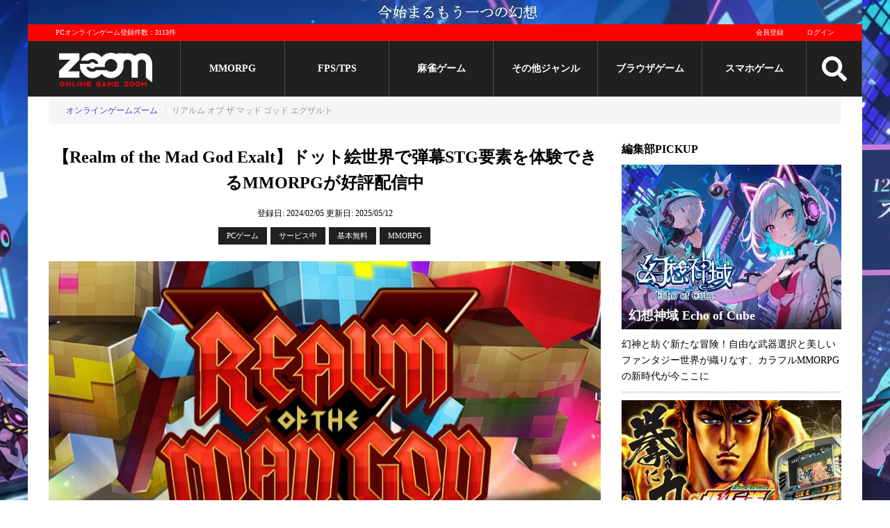

--- FILE ---
content_type: text/html; charset=utf-8
request_url: https://www.gaming-city.com/games/5528
body_size: 21077
content:
<!DOCTYPE html>
<html lang='ja'>
  <head>
  <meta charset="utf-8">
  <title>【Realm of the Mad God Exalt】人気ドット絵MMORPG</title>
  <meta name="description" content="リアルム オブ ザ マッド ゴッド エグザルトドット絵世界で戦え！レトロな8ビットドット絵が織り成す世界で弾幕シューティング要素を体験できるおすすめのPC向けMMORPGが、現在基本プレイ無料で好評配信中！">
  <meta name="keywords" content="">
  <meta name="author" content="株式会社キヅキ">
  <meta name="verify-v1" content="tbVVG/J72/uipxIyL1xvmJFYXtooZ8KpZ2Aem1bZJg=">
  <meta name="viewport" content="width=device-width,minimum-scale=1,initial-scale=1">
  
  <link rel="icon" type="image/x-icon" href="/assets/favicon-7843c160e3017391bbedae2d32a5fff1fe1899b8b3a7848c08cf8cf19e498f57.ico"/>

  <!-- stylesheet files -->
        <link rel="stylesheet" href="/assets/game_detail-2d6f37c3fea6579b20b887359b3603888c9b8eddaef96f62bebc6f36e102d17c.css" media="screen"/>
        <link rel="stylesheet" href="/assets/game_detail_small_screen-27a374e0d9fc29e41d824c55c56cf1d29add95ee4b98b78019d42a1f92541e71.css" media="screen and (max-width:767px)"/>
  <!-- include js files -->
    <script src="/assets/application-3a0867c9bfd181e2c15856fff793a83ad4de85a2d6732f2d0f4bddae86fbcef7.js"></script>

  <meta name="csrf-param" content="authenticity_token"/>
<meta name="csrf-token" content="Ui6SK8xvMRm7wvNYucDX8fYWW9LGBMCDUBpzFLp1JprQ7AZmbIgqLKaIdxuiFWV7X3fug2Z-8EqwcaGn0NeJIw"/>

    <meta name='twitter:card' content='summary_large_image'/>
  <meta name='twitter:site' content='@OGZOOM'/>
  <meta name='twitter:creator' content='@OGZOOM'/>
  <meta property='og:title' content='リアルム オブ ザ マッド ゴッド エグザルト'/>
  <meta property='og:type' content='website'/>
  <meta property='og:url' content='https://www.gaming-city.com/games/5528'/>
  <meta property='og:description' content='【Realm of the Mad God Exalt】ドット絵世界で弾幕STG要素を体験できるMMORPGが好評配信中'/>
    <meta property='og:image' content='https://www.gaming-city.com/images/games/5528/1.jpg?t=1747050933'/>
    <meta property='og:image:secure_url' content='https://www.gaming-city.com/images/games/5528/1.jpg?t=1747050933'/>
    <meta name='twitter:image' content='https://www.gaming-city.com/images/games/5528/1.jpg?t=1747050933'/>

  <!-- end include file -->

  <!-- structured data -->
  <script type="application/ld+json">[{"@context":"http://schema.org","@type":"BreadcrumbList","itemListElement":[{"@type":"ListItem","position":1,"item":{"@id":"https://www.gaming-city.com/","name":"オンラインゲームズーム"}},{"@type":"ListItem","position":2,"item":{"@id":"https://www.gaming-city.com/games/5528","name":"リアルム オブ ザ マッド ゴッド エグザルト"}}]}]</script>
    <!-- Google Tag Manager -->
    <script>(function(w,d,s,l,i){w[l]=w[l]||[];w[l].push({'gtm.start':new Date().getTime(),event:'gtm.js'});var f=d.getElementsByTagName(s)[0],j=d.createElement(s),dl=l!='dataLayer'?'&l='+l:'';j.async=true;j.src='https://www.googletagmanager.com/gtm.js?id='+i+dl;f.parentNode.insertBefore(j,f);})(window,document,'script','dataLayer','GTM-NQBDBP6');</script>
    <!-- End Google Tag Manager -->

    <!-- AdSense script -->
    <script async src="https://pagead2.googlesyndication.com/pagead/js/adsbygoogle.js?client=ca-pub-7040170547276430" crossorigin="anonymous"></script>
<script>(adsbygoogle=window.adsbygoogle||[]).push({google_ad_client:"ca-pub-7040170547276430",overlays:{bottom:true}});</script>

  <!-- End external script -->
  
  
</head>


  <body>
      <!-- Google Tag Manager (noscript) -->
      <noscript><iframe src='https://www.googletagmanager.com/ns.html?id=GTM-NQBDBP6' height='0' width='0' style='display:none;visibility:hidden'></iframe></noscript>
      <!-- End Google Tag Manager (noscript) -->

    <div class='content-wrapper'>
      <!-- start pc header -->
<header>
  <div class='top-banner'>
      <a target="_blank" href="https://www.gaming-city.com/games/5760/play">
        <img src="/images/top_ads/75/x4.jpg,q1767603743.pagespeed.ic.CMBVQiNmXg.webp" width="1200" height="35"/>
</a>  </div>
  <!-- Start Main menu -->
  <div class='m-wrapper m-wrapper-fixed'>
    <div class='m-top'>
      <p>PCオンラインゲーム登録件数：3113件</p>
      <div class='mt-right profile-image-sm-container'>
          <a href="/user/sign_up">会員登録</a>
          <a href="/user/sign_in">ログイン</a>
      </div>
    </div>

    <div class='m-body menu'>
      <div class='logo'>
        <a href="/">
          <img src='[data-uri]' class='pc-logo' alt='オンラインゲームズーム'>
          <img src='[data-uri]' class='sp-logo' alt='オンラインゲームズーム'>
</a>      </div>

              <div class='m-item'>
                <a href="/categories/1">MMORPG</a>
              </div>
              <div class='m-item'>
                <a href="/categories/3">FPS/TPS</a>
              </div>
              <div class='m-item'>
                <a href="/categories/6">麻雀ゲーム</a>
              </div>
            <div class='m-item'>
              <a href="#">その他ジャンル</a>
              <div class='s-menu'>
                <div>
                    <a href="/categories/5">オンラインRPG</a>
                    <a href="/categories/2">アクション</a>
                    <a href="/categories/7">シミュレーション</a>
                    <a href="/categories/9">アバターゲーム</a>
                </div>
                <div>
                    <a href="/categories/4">スポーツゲーム</a>
                    <a href="/categories/20">MOBA</a>
                    <a href="/categories/21">TCG/カードゲーム</a>
                </div>
                <div>
                    <a href="/categories/8">パズル/クイズ/その他</a>
                    <a href="/games">総合ランキング</a>
                </div>
              </div>
            </div>
              <div class='m-item'>
                <a href="/purposes/3">ブラウザゲーム</a>
              </div>
            <div class='m-item'>
              <a href="#">スマホゲーム</a>
              <div class='s-menu'>
                <div>
                    <a href="/sp/categories/1">MMORPG</a>
                    <a href="/sp/categories/3">FPS/TPS</a>
                    <a href="/sp/categories/2">アクション</a>
                    <a href="/sp/categories/7">シミュレーション</a>
                    <a href="/sp/categories/4">スポーツゲーム</a>
                </div>
                <div>
                    <a href="/sp/categories/20">MOBA</a>
                    <a href="/sp/categories/21">TCG/カードゲーム</a>
                    <a href="/sp/categories/6">オンライン麻雀ゲーム</a>
                    <a href="/sp/categories/8">パズル/クイズ/その他</a>
                    <a href="/sp/categories/47">リズムゲーム</a>
                    <a href="/sp/categories/49">美少女ゲーム</a>
                </div>
                <div>
                    <a href="/sp/categories/54">戦艦ゲーム</a>
                    <a href="/sp/categories/55">三国志ゲーム</a>
                    <a href="/sp/categories/50">放置ゲーム</a>
                    <a href="/sp/categories/51">乙女ゲーム</a>
                    <a href="/sp/categories/52">恋愛ゲーム</a>
                    <a href="/sp/categories/53">戦国ゲーム</a>
                    <a href="/sp/all">スマホゲームおすすめランキング</a>
                </div>
              </div>
            </div>

      <div class='search'>
        <img src="/assets/search-255b235092cc9f67aba4c787450598dbee2b9888326904bd8f59549e7525fcbe.svg" class="menu-icon" width="48" height="48"/>
      </div>

      <div id='mm-open-btn' class='mm-icon'>
        <img src="/assets/bars-0bd1863dae3e77ae6e33eef3169c771a8466bebab63da1939517070e2d08d2b3.svg" class="menu-icon" width="48" height="48"/>
      </div>

      <div class='mm-dev'>
        <a href="/games">PCゲーム</a>
        <a href="/sp/all">スマホゲーム</a>
      </div>
    </div>

    <form class="search-form" action="/search" accept-charset="UTF-8" method="get">
  <div class='box'>
    <input type="text" name="q" id="q" placeholder="サイト内検索"/>
    <button name="button" type="submit" title="検索">検索</button>
  </div>

  <div class='options'>
    <input type="radio" name="t" id="t1" value="games" checked="checked"/>
    <label for="t1">ゲーム</label>
    <input type="radio" name="t" id="t2" value="articles"/>
    <label for="t2">記事</label>
  </div>
</form>
  </div>
  <div class='m-wrapper-placehoder'></div>
</header>
<!-- end pc header -->


      <!-- post header -->
      

        <!-- begin breadcrumbs -->
  <div class='breadcrumb-container'>
    <span class='btn btn-left'>◀</span>
    <span class='btn btn-right'>▶</span>
    <ol class='breadcrumb'>
          <li><a href="/">オンラインゲームズーム</a></li>
          <li class='active'>リアルム オブ ザ マッド ゴッド エグザルト</li>
    </ol>
  </div>
  <!-- end breadcrumbs -->

      <!-- begin content -->
      <div class='content'>
        <!-- begin main content -->
        


<div class='hidden'>
  <span itemscope itemtype='http://schema.org/SoftwareApplication'>
    <div id='_name1' itemprop='name'>リアルム オブ ザ マッド ゴッド エグザルト </div>
    <div itemprop='description'>ドット絵世界で戦え！レトロな8ビットドット絵が織り成す世界で弾幕シューティング要素を体験できるおすすめのPC向けMMORPGが、現在基本プレイ無料で好評配信中！</div>

    <div itemprop='url'>https://www.gaming-city.com/games/5528/play</div>

      <div id='_image2' itemprop='image'>https://www.gaming-city.com/images/games/5528/1.jpg?t=1747050933</div>


    <div id='_applicationCategory6' itemprop='applicationCategory'>Games</div>

    <div id='_dateCreated61' itemprop='dateCreated' content='2024/02/05'>2024/02/05</div>
    <div id='_dateModified62' itemprop='dateModified' content='2025/05/12'>2025/05/12</div>

      <div id='_datePublished7' itemprop='datePublished' content='2012-02-12'>2012-02-12</div>
    <div id='_operatingSystem8' itemprop='operatingSystem'>Windows7（64bit）</div>

      <span itemscope itemtype='http://schema.org/Offer' itemprop='offers'>
        <div itemprop='price' content='0' class='price'>Free </div>
        <div itemprop='priceCurrency' content='YEN'>YEN</div>
      </span>
  </span>
</div>

<div class='game-page '>
  <!-- start post -->
  <!-- start header video -->
<!-- end header video -->
  <div class='page-header'>
    <h1>【Realm of the Mad God Exalt】ドット絵世界で弾幕STG要素を体験できるMMORPGが好評配信中</h1>
    <div class='post-meta'>
      <span class='post-date updated'>
        <span class='time-info'>登録日: 2024/02/05</span>
        <span class='time-info'>更新日: <time datetime='2025-05-12'>2025/05/12</time></span>
      </span>
    </div>
      <span class='tag-list'>
    <!-- platform -->
    <a href="#">PCゲーム</a>

    <!-- service status -->
    <a href="#">サービス中</a>

    <!-- fee type -->
    <a href="/games">基本無料</a>

    <!-- play env -->
    

    <!-- main category -->
    <a rel="category tag" href="/categories/1">MMORPG</a>

  </span>


  </div>

  <div class='page-content'>
    <!-- game description & summaries -->
    

    <div id='tinymce' class='shadow'>
      <!-- game cms content -->
            <p><img src="https://www.gaming-city.com/images/cms/0054/5447/001.jpg?t=1707110442" alt="『Realm of the Mad God Exalt』のタイトル画像" width="783" height="440" srcset="https://www.gaming-city.com/images/cms/0054/5447/001/0300.jpg 300w, https://www.gaming-city.com/images/cms/0054/5447/001/0320.jpg 320w, https://www.gaming-city.com/images/cms/0054/5447/001/0425.jpg 425w, https://www.gaming-city.com/images/cms/0054/5447/001/0530.jpg 530w, https://www.gaming-city.com/images/cms/0054/5447/001/0565.jpg 565w, https://www.gaming-city.com/images/cms/0054/5447/001/0710.jpg 710w, https://www.gaming-city.com/images/cms/0054/5447/001/0725.jpg 725w, https://www.gaming-city.com/images/cms/0054/5447/001/0768.jpg 768w, https://www.gaming-city.com/images/cms/0054/5447/001.jpg?t=1707110442 800w"></p>
<p>『Realm of the Mad God Exalt』は、2012/2/21から正式配信されている基本プレイ無料のMMORPG。</p>
<p>レトロな8ビットドット絵にこだわったグラフィック、全方位型の弾幕STG要素と協力プレイが特徴で、気軽に挑戦できるMMORPGを求める人におすすめ。</p>
<div class="go_official_button"><a href="/games/5528/play" target="_blank" rel="nofollow noopener">今すぐプレイ！</a></div>
<p></p><div class="cms-ad-wrapper" data-id="3"><ins class="adsbygoogle" style="display:block; text-align:center;" data-ad-layout="in-article" data-ad-format="fluid" data-ad-client="ca-pub-7040170547276430" data-ad-slot="3973448147"></ins></div>
<div class="check-list">
<span class="title">このゲームはココが魅力！</span>
<ul class="content">
<li>8ビット風味のドット絵</li>
<li>共闘プレイ</li>
<li>パーマネントデス</li>
</ul>
</div>
<h2>ドット絵弾幕MMORPG</h2>
<p>現在Steamで正式配信中の『Realm of the Mad God Exalt』は、ドット絵の弾幕シューティング要素を持ったおすすめのPC向けMMORPG。</p>
<p><img src="https://www.gaming-city.com/images/cms/0054/5447/002b.jpg?t=1707110442" alt="ゲームのイメージ画像" width="783" height="440" srcset="https://www.gaming-city.com/images/cms/0054/5447/002b/0300.jpg 300w, https://www.gaming-city.com/images/cms/0054/5447/002b/0320.jpg 320w, https://www.gaming-city.com/images/cms/0054/5447/002b/0425.jpg 425w, https://www.gaming-city.com/images/cms/0054/5447/002b/0530.jpg 530w, https://www.gaming-city.com/images/cms/0054/5447/002b/0565.jpg 565w, https://www.gaming-city.com/images/cms/0054/5447/002b/0710.jpg 710w, https://www.gaming-city.com/images/cms/0054/5447/002b/0725.jpg 725w, https://www.gaming-city.com/images/cms/0054/5447/002b/0768.jpg 768w, https://www.gaming-city.com/images/cms/0054/5447/002b.jpg?t=1707110442 800w"></p>
<p>2011年にブラウザゲームとして誕生後、2012年にSteamでも配信がスタートし、その後13年以上運営が続いている人気タイトルだ。</p>
<p>作品の舞台は狂気の神オリックスに支配された王国。プレイヤーは複数のクラスから好みの主人公を選択し、怒涛のバトルへと挑戦していく。</p>
<h3 class="h3-br-gray" style="text-align: center;">8ビット風味のドット絵</h3>
<p>ゲームの魅力は、レトロゲームを彷彿とさせる8ビットスタイルのドット絵。オールドユーザーには懐かしく、若手ユーザーには新鮮に映る画面だ。</p>
<p><img src="https://www.gaming-city.com/images/cms/0054/5447/002j.jpg?t=1707110442" alt="ドット絵が特徴" width="783" height="440" srcset="https://www.gaming-city.com/images/cms/0054/5447/002j/0300.jpg 300w, https://www.gaming-city.com/images/cms/0054/5447/002j/0320.jpg 320w, https://www.gaming-city.com/images/cms/0054/5447/002j/0425.jpg 425w, https://www.gaming-city.com/images/cms/0054/5447/002j/0530.jpg 530w, https://www.gaming-city.com/images/cms/0054/5447/002j/0565.jpg 565w, https://www.gaming-city.com/images/cms/0054/5447/002j/0710.jpg 710w, https://www.gaming-city.com/images/cms/0054/5447/002j/0725.jpg 725w, https://www.gaming-city.com/images/cms/0054/5447/002j/0768.jpg 768w, https://www.gaming-city.com/images/cms/0054/5447/002j.jpg?t=1707110442 800w"></p>
<p>キャラカスタマイズ要素もあり、ドット絵主人公の外見を変化させながらプレイを継続できるため、長時間打ち込める作品と言えるだろう。</p>
<h3 class="h3-br-gray" style="text-align: center;">数十名が一緒にプレイ可能</h3>
<p>「MMO型の弾幕STG」として宣伝されている本作の特徴は、数十名のプレイヤーが一致団結しながら共闘バトルを楽しめること。</p>
<p><img src="https://www.gaming-city.com/images/cms/0054/5447/002i.jpg?t=1707110442" alt="数十名が一緒にプレイできる" width="783" height="440" srcset="https://www.gaming-city.com/images/cms/0054/5447/002i/0300.jpg 300w, https://www.gaming-city.com/images/cms/0054/5447/002i/0320.jpg 320w, https://www.gaming-city.com/images/cms/0054/5447/002i/0425.jpg 425w, https://www.gaming-city.com/images/cms/0054/5447/002i/0530.jpg 530w, https://www.gaming-city.com/images/cms/0054/5447/002i/0565.jpg 565w, https://www.gaming-city.com/images/cms/0054/5447/002i/0710.jpg 710w, https://www.gaming-city.com/images/cms/0054/5447/002i/0725.jpg 725w, https://www.gaming-city.com/images/cms/0054/5447/002i/0768.jpg 768w, https://www.gaming-city.com/images/cms/0054/5447/002i.jpg?t=1707110442 800w"></p>
<p>ボスキャラクターは強烈な火力を持っているため、みんなと助け合いながら勝利を目指すプレイに燃えるはずだ。</p>
<p>ゲームを通じて知り合ったフレンドユーザーとコミュニケーションを取り合いながら、痛快な弾幕シューティングの戦いを楽しめるぞ。</p>
<h3 class="h3-br-gray" style="text-align: center;">18種類のクラス</h3>
<p>ゲームには合計で18種類のクラスが実装されており、また数百種類以上に及ぶアイテムも登場。キャラビルドが大いに捗るようになっている。</p>
<p><img src="https://www.gaming-city.com/images/cms/0054/5447/002c.jpg?t=1707110442" alt="多彩なクラスが登場" width="783" height="440" srcset="https://www.gaming-city.com/images/cms/0054/5447/002c/0300.jpg 300w, https://www.gaming-city.com/images/cms/0054/5447/002c/0320.jpg 320w, https://www.gaming-city.com/images/cms/0054/5447/002c/0425.jpg 425w, https://www.gaming-city.com/images/cms/0054/5447/002c/0530.jpg 530w, https://www.gaming-city.com/images/cms/0054/5447/002c/0565.jpg 565w, https://www.gaming-city.com/images/cms/0054/5447/002c/0710.jpg 710w, https://www.gaming-city.com/images/cms/0054/5447/002c/0725.jpg 725w, https://www.gaming-city.com/images/cms/0054/5447/002c/0768.jpg 768w, https://www.gaming-city.com/images/cms/0054/5447/002c.jpg?t=1707110442 800w"></p>
<p>登場するクラスには強力な魔法使い、賢い神秘家、喧嘩好きな戦士などがあり、それぞれ個性も異なる。</p>
<p>ターン制ではなく、リアルタイムで展開していくアクションバトルで勝利を収めるため、キャラを育成しながらクラス特性を極めていこう。</p>
<h3 class="h3-br-gray" style="text-align: center;">パーマネントデスシステム</h3>
<p>ゲーム内で死亡すると、それまでに構築してきたキャラビルドや装備品が全ロストする。永続死に立ち向かうスリリングなプレイも作品の魅力だ。</p>
<p><img src="https://www.gaming-city.com/images/cms/0054/5447/002g.jpg?t=1707110442" alt="ゲームのホーム画面" width="783" height="440" srcset="https://www.gaming-city.com/images/cms/0054/5447/002g/0300.jpg 300w, https://www.gaming-city.com/images/cms/0054/5447/002g/0320.jpg 320w, https://www.gaming-city.com/images/cms/0054/5447/002g/0425.jpg 425w, https://www.gaming-city.com/images/cms/0054/5447/002g/0530.jpg 530w, https://www.gaming-city.com/images/cms/0054/5447/002g/0565.jpg 565w, https://www.gaming-city.com/images/cms/0054/5447/002g/0710.jpg 710w, https://www.gaming-city.com/images/cms/0054/5447/002g/0725.jpg 725w, https://www.gaming-city.com/images/cms/0054/5447/002g/0768.jpg 768w, https://www.gaming-city.com/images/cms/0054/5447/002g.jpg?t=1707110442 800w"></p>
<p>ただし貴重なアイテムを事前に保管できる仕組みもあるので、戦略的に行動しながらリスクを最小限に抑えることも可能。しっかり考えよう。</p>
<p>サバイバル型のプレイでドキドキすることが好きな人にもおすすめの作品で、見た目の可愛さとは正反対な「シビアなプレイ要素」を味わえるぞ。</p>
<h3 class="h3-br-gray" style="text-align: center;">日本語環境は非搭載</h3>
<p>基本プレイは無料のアイテム課金制。汎用コントローラーでの操作と日本語UIには非対応なので、プレイする前にはこの点に十分注意しておこう。</p>
<p><img src="https://www.gaming-city.com/images/cms/0054/5447/002a.jpg?t=1707110442" alt="日本語環境は非搭載" width="783" height="440" srcset="https://www.gaming-city.com/images/cms/0054/5447/002a/0300.jpg 300w, https://www.gaming-city.com/images/cms/0054/5447/002a/0320.jpg 320w, https://www.gaming-city.com/images/cms/0054/5447/002a/0425.jpg 425w, https://www.gaming-city.com/images/cms/0054/5447/002a/0530.jpg 530w, https://www.gaming-city.com/images/cms/0054/5447/002a/0565.jpg 565w, https://www.gaming-city.com/images/cms/0054/5447/002a/0710.jpg 710w, https://www.gaming-city.com/images/cms/0054/5447/002a/0725.jpg 725w, https://www.gaming-city.com/images/cms/0054/5447/002a/0768.jpg 768w, https://www.gaming-city.com/images/cms/0054/5447/002a.jpg?t=1707110442 800w"></p>
<p>解除できるSteam実績は合計で31種類あり、実績コレクターの人にもおすすめ。なお、一部但し書きが付くものの、SteamDeckでもプレイ可能だ。</p>
<h3 class="h3-br-gray" style="text-align: center;">要求スペック</h3>
<p>PCへの要求スペックは中程度。推奨要件で提示されているグラフィックボードはGTX 1060もしくはRX 580となっているため、参入の敷居は低い。</p>
<p>インストールサイズも250MBと1GB切りを達成しており、非常に軽い。スペック面でも参入の敷居が低いおすすめのPC向けMMORPGだ。</p>
<p>『Realm of the Mad God Exalt』は、現在Steamで好評配信中。興味が湧いた人は今すぐゲームをインストールして、弾幕STGプレイを楽しもう。</p>
<p>【おすすめポイント】気軽に遊べる必見作！</p>
<div class="go_official_button"><a href="/games/5528/play" target="_blank" rel="nofollow noopener">今すぐプレイ！</a></div>
<h2>ゲームの特徴</h2>
<p>移動はキーボードのWASDを用いる伝統的なスタイルで、操作キャラクターは発射物で敵を攻撃。マウスのクリックによって攻撃が発動する。</p>
<p><img src="https://www.gaming-city.com/images/cms/0054/5447/002e.jpg?t=1707110442" alt="見下ろし型のプレイ画面" width="783" height="440" srcset="https://www.gaming-city.com/images/cms/0054/5447/002e/0300.jpg 300w, https://www.gaming-city.com/images/cms/0054/5447/002e/0320.jpg 320w, https://www.gaming-city.com/images/cms/0054/5447/002e/0425.jpg 425w, https://www.gaming-city.com/images/cms/0054/5447/002e/0530.jpg 530w, https://www.gaming-city.com/images/cms/0054/5447/002e/0565.jpg 565w, https://www.gaming-city.com/images/cms/0054/5447/002e/0710.jpg 710w, https://www.gaming-city.com/images/cms/0054/5447/002e/0725.jpg 725w, https://www.gaming-city.com/images/cms/0054/5447/002e/0768.jpg 768w, https://www.gaming-city.com/images/cms/0054/5447/002e.jpg?t=1707110442 800w"></p>
<p>見下ろし型のプレイ画面では全方位からの攻撃に注意が必要で、死亡すると全てを失うパーマネントデスの仕組みが緊張感を煽る。</p>
<h3 class="h3-br-gray" style="text-align: center;">連携プレイがお得</h3>
<p>敵キャラを撃破することで獲得できる報酬は、その場にいる全プレイヤーへ全て配布。均等割などではなく、全ての報酬を獲得できる点がポイントだ。</p>
<p>したがって本作はパーマネントデス仕様ということもあり、プレイヤー同士が連携して一緒にプレイすることが珍しくない。</p>
<p><img src="https://www.gaming-city.com/images/cms/0054/5447/002f.jpg?t=1707110442" alt="連携で遊べるMMORPG" width="783" height="440" srcset="https://www.gaming-city.com/images/cms/0054/5447/002f/0300.jpg 300w, https://www.gaming-city.com/images/cms/0054/5447/002f/0320.jpg 320w, https://www.gaming-city.com/images/cms/0054/5447/002f/0425.jpg 425w, https://www.gaming-city.com/images/cms/0054/5447/002f/0530.jpg 530w, https://www.gaming-city.com/images/cms/0054/5447/002f/0565.jpg 565w, https://www.gaming-city.com/images/cms/0054/5447/002f/0710.jpg 710w, https://www.gaming-city.com/images/cms/0054/5447/002f/0725.jpg 725w, https://www.gaming-city.com/images/cms/0054/5447/002f/0768.jpg 768w, https://www.gaming-city.com/images/cms/0054/5447/002f.jpg?t=1707110442 800w"></p>
<p>他プレイヤーの元へ瞬時に移動可能なテレポートシステムや、安全地帯へ退避できる機能を活用しながら、賢くキャラを育てていこう。</p>
<p>都市部ではアイテム購入やプレイヤー同士のトレードが可能。交流を深めながら装備品を充実させていこう。</p>
<h3 class="h3-br-gray" style="text-align: center;">手強さを増していく敵</h3>
<p>マップには様々なロケーションが存在。レベルに応じて解禁されていくマップには、かなり手強いモンスターが出現する場所もあり、探索も捗る。</p>
<p><img src="https://www.gaming-city.com/images/cms/0054/5447/002d.jpg?t=1707110442" alt="キャラクリエイト画面" width="783" height="440" srcset="https://www.gaming-city.com/images/cms/0054/5447/002d/0300.jpg 300w, https://www.gaming-city.com/images/cms/0054/5447/002d/0320.jpg 320w, https://www.gaming-city.com/images/cms/0054/5447/002d/0425.jpg 425w, https://www.gaming-city.com/images/cms/0054/5447/002d/0530.jpg 530w, https://www.gaming-city.com/images/cms/0054/5447/002d/0565.jpg 565w, https://www.gaming-city.com/images/cms/0054/5447/002d/0710.jpg 710w, https://www.gaming-city.com/images/cms/0054/5447/002d/0725.jpg 725w, https://www.gaming-city.com/images/cms/0054/5447/002d/0768.jpg 768w, https://www.gaming-city.com/images/cms/0054/5447/002d.jpg?t=1707110442 800w"></p>
<p>世界を支配している狂気の神オリックスとの戦いも巻き起こる本作では、いかに死なずにキャラを最終目標まで到達させられるかで腕前を見せられるぞ。</p>
<p>最大50名まで参加可能なギルドにも加入しつつ、緊張感満点の戦いで勝利を収めながら制覇を目指そう。</p>
<h3 class="h3-br-gray" style="text-align: center;">総評</h3>
<p>定期的なアップデートでゲーム世界が拡張している点も魅力で、何十時間でも浸れる面白さがある点が良い。ドット絵世界を大いに楽しめるぞ。</p>
<p><img src="https://www.gaming-city.com/images/cms/0054/5447/002k.jpg?t=1707110442" alt="アップデートで進化中" width="783" height="440" srcset="https://www.gaming-city.com/images/cms/0054/5447/002k/0300.jpg 300w, https://www.gaming-city.com/images/cms/0054/5447/002k/0320.jpg 320w, https://www.gaming-city.com/images/cms/0054/5447/002k/0425.jpg 425w, https://www.gaming-city.com/images/cms/0054/5447/002k/0530.jpg 530w, https://www.gaming-city.com/images/cms/0054/5447/002k/0565.jpg 565w, https://www.gaming-city.com/images/cms/0054/5447/002k/0710.jpg 710w, https://www.gaming-city.com/images/cms/0054/5447/002k/0725.jpg 725w, https://www.gaming-city.com/images/cms/0054/5447/002k/0768.jpg 768w, https://www.gaming-city.com/images/cms/0054/5447/002k.jpg?t=1707110442 800w"></p>
<p>『Realm of the Mad God Exalt』は、基本プレイ無料で好評配信中。興味が湧いた人は今すぐゲームをインストールして、弾幕STGプレイを楽しもう。</p>
<p>【おすすめポイント】みんなと遊ぼう！</p>
<div class="go_official_button"><a href="/games/5528/play" target="_blank" rel="nofollow noopener">今すぐプレイ！</a></div>
<p></p><div class="cms-ad-wrapper" data-id="3"><ins class="adsbygoogle" style="display:block; text-align:center;" data-ad-layout="in-article" data-ad-format="fluid" data-ad-client="ca-pub-7040170547276430" data-ad-slot="3973448147"></ins></div>

      <div class='clearfix'></div>
    </div>

    <!-- start specs -->
<section class='spec'>
  <h2 class='rbb'>リアルム オブ ザ マッド ゴッド エグザルトスペック/動作環境</h2>
  <table>
    <tr>
      <th>動作環境</th>
      <th>必須環境</th>
      <th>推奨環境</th>
    </tr>
      <tr>
        <th>対応OS</th>
        <td>Windows7（64bit）</td>
        <td>Windows10（64bit）</td>
      </tr>
      <tr>
        <th>CPU</th>
        <td>Intel Core i5-2320</td>
        <td>Intel Core i7-4790</td>
      </tr>
      <tr>
        <th>メモリー</th>
        <td>4GB</td>
        <td>8GB</td>
      </tr>
      <tr>
        <th>グラフィックカード</th>
        <td>NVIDIA GeForce 8600 GT</td>
        <td>NVIDIA GeForce GTX 960</td>
      </tr>
      <tr>
        <th>VRAM</th>
        <td>512MB</td>
        <td>2GB</td>
      </tr>
      <tr>
        <th>HDD空き容量</th>
        <td>250MB</td>
        <td>500MB</td>
      </tr>
      <tr>
        <th>DirectX</th>
        <td>バージョン9.0c</td>
        <td>バージョン9.0c</td>
      </tr>
      <tr>
        <th>備考</th>
        <td></td>
        <td></td>
      </tr>
  </table>
</section>
<!-- end specs -->
    <p class='copyright'>© 2021 Deca Live Operations GmbH, ALL RIGHTS RESERVED.</p>

    <div class='relative'>

      <!-- begin related game -->
        <h3>あなたにおすすめのオンラインゲーム</h3>
<div class='gsl-block'>
    <div class='content'>
      <div class='item'>
  <div class='item-header'>
    <a title="ちょっと世界を救ってくるわ" class="tbn-block" href="/games/1371">
        <img src="/images/games/1371/x1.jpg,qt=1747051025.pagespeed.ic.QLRFXqCFhb.webp" class="tbn" height="338" width="450" srcset="/images/games/1371/1/x0120.jpg.pagespeed.ic.EvhgnqUPV4.webp 120w, /images/games/1371/1/x0160.jpg.pagespeed.ic.Gm99ZRMwWI.webp 160w, /images/games/1371/1/x0240.jpg.pagespeed.ic.YsSOvtLwln.webp 240w, /images/games/1371/1/x0300.jpg.pagespeed.ic.tHDHFR1mnO.webp 300w, /images/games/1371/1/x0320.jpg.pagespeed.ic.1luFyU1jel.webp 320w, /images/games/1371/1/x0425.jpg.pagespeed.ic.IMXQgi1thk.webp 425w, /images/games/1371/x1.jpg,qt=1747051025.pagespeed.ic.QLRFXqCFhb.webp 450w" alt="ちょっと世界を救ってくるわ"/>
      <div class='tbn-bg'></div>
      <span class='title'>ちょっと世界を救ってくるわ</span>
</a>  </div>
  <div class='item-content'>
    <!-- Position -->

    

    <!-- Category -->
    <div class='tag-list'>
      <!-- platform -->
      <a href="/games">PC</a>
      <a href="/sp/all">スマホ</a>

      <!-- fee type -->
      <a href="/games">基本無料</a>

      <!-- pupose -->
      <a href="/purposes/3">ブラウザゲーム</a>
      <a href="/categories/1">MMORPG</a>
    </div>

    <!-- Info -->
    <p class='item-caption'>
      ちょっとした隙間時間や、何か用事をしながらでも冒険を進めることができる、お手軽かつ新感覚のおすすめ、ブラウザRPGだ！バトルはスキップもできるのでリザルトだけを見ながらサクサクプレイもできる！
    </p>
  </div>
</div><div class='item'>
  <div class='item-header'>
    <a title="大航海時代オンライン" class="tbn-block" href="/games/79">
        <img src="/images/games/79/x1.jpg,qt=1747051373.pagespeed.ic.F6H2NgaYf7.webp" class="tbn" height="338" width="450" srcset="/images/games/79/1/x0120.jpg.pagespeed.ic.KKog2J6SlK.webp 120w, /images/games/79/1/x0160.jpg.pagespeed.ic.MmTty4o6rl.webp 160w, /images/games/79/1/x0240.jpg.pagespeed.ic.bovNbOAFDg.webp 240w, /images/games/79/x1.jpg,qt=1747051373.pagespeed.ic.F6H2NgaYf7.webp 300w" alt="大航海時代オンライン"/>
      <div class='tbn-bg'></div>
      <span class='title'>大航海時代オンライン</span>
</a>  </div>
  <div class='item-content'>
    <!-- Position -->

    

    <!-- Category -->
    <div class='tag-list'>
      <!-- platform -->
      <a href="/games">PC</a>
      

      <!-- fee type -->
      <a href="/games">月額課金</a>

      <!-- pupose -->
      
      <a href="/categories/1">MMORPG</a>
    </div>

    <!-- Info -->
    <p class='item-caption'>
      中世ヨーロッパ、七つの海を冒険する海洋MMORPG「大航海時代オンライン」。大航海時代の海原を自分の船で冒険できる壮大な世界観が魅力のオンラインゲーム！世界中の冒険・海賊との艦隊戦・交易路の開拓など醍醐味を...
    </p>
  </div>
</div><div class='item'>
  <div class='item-header'>
    <a title="バルダーズ・ゲート：エンハンスド・エディション" class="tbn-block" href="/games/1570">
        <img src="/images/games/1570/x1.jpg,qt=1747051034.pagespeed.ic.ASohA2RFNr.webp" class="tbn" height="338" width="450" srcset="/images/games/1570/1/x0120.jpg.pagespeed.ic.stcYJwK1tO.webp 120w, /images/games/1570/1/x0160.jpg.pagespeed.ic.92YoQrbwxD.webp 160w, /images/games/1570/1/x0240.jpg.pagespeed.ic.w8p4VQ40mS.webp 240w, /images/games/1570/1/x0300.jpg.pagespeed.ic.IU_ym8ybE1.webp 300w, /images/games/1570/1/x0320.jpg.pagespeed.ic.t1DzLkrSbx.webp 320w, /images/games/1570/1/x0425.jpg.pagespeed.ic.HR82uhEyVh.webp 425w, /images/games/1570/x1.jpg,qt=1747051034.pagespeed.ic.ASohA2RFNr.webp 450w" alt="バルダーズ・ゲート：エンハンスド・エディション"/>
      <div class='tbn-bg'></div>
      <span class='title'>バルダーズ・ゲート：エンハンスド・エディション</span>
</a>  </div>
  <div class='item-content'>
    <!-- Position -->

    

    <!-- Category -->
    <div class='tag-list'>
      <!-- platform -->
      <a href="/games">PC</a>
      

      <!-- fee type -->
      <a href="/games">購入</a>

      <!-- pupose -->
      
      <a href="/categories/1">MMORPG</a>
    </div>

    <!-- Info -->
    <p class='item-caption'>
      TRPGの世界をそのままPCゲームとして遊べる新作本格ロールプレイング！初代「バルダーズ・ゲート」よりも楽しみの幅が広がっているぞ！
    </p>
  </div>
</div>
    </div>
    <div class='content'>
      <div class='item'>
  <div class='item-header'>
    <a title="アーキエイジ" class="tbn-block" href="/games/442">
        <img src="/images/games/442/x1.jpg,qt=1747051375.pagespeed.ic.5mSAWudTno.webp" class="tbn" height="338" width="450" srcset="/images/games/442/1/x0120.jpg.pagespeed.ic.Q12ic_u6dY.webp 120w, /images/games/442/1/x0160.jpg.pagespeed.ic.Ym4xgbKF7x.webp 160w, /images/games/442/1/x0240.jpg.pagespeed.ic.2RlDLBTAuY.webp 240w, /images/games/442/1/x0300.jpg.pagespeed.ic.1zWjBYAbgi.webp 300w, /images/games/442/1/x0320.jpg.pagespeed.ic.L5XSWrZguG.webp 320w, /images/games/442/1/x0425.jpg.pagespeed.ic.jxAEAs6TXQ.webp 425w, /images/games/442/x1.jpg,qt=1747051375.pagespeed.ic.5mSAWudTno.webp 450w" alt="アーキエイジ"/>
      <div class='tbn-bg'></div>
      <span class='title'>アーキエイジ</span>
</a>  </div>
  <div class='item-content'>
    <!-- Position -->

    

    <!-- Category -->
    <div class='tag-list'>
      <!-- platform -->
      <a href="/games">PC</a>
      

      <!-- fee type -->
      <a href="/games">基本無料</a>

      <!-- pupose -->
      
      <a href="/categories/1">MMORPG</a>
    </div>

    <!-- Info -->
    <p class='item-caption'>
      できること山盛り！圧倒的なコンテンツ量を誇る自由度満点の超人気MMORPGが、基本プレイ無料で好評配信中。充実した生活系コンテンツと364種類を誇る職業が魅力だ
    </p>
  </div>
</div><div class='item'>
  <div class='item-header'>
    <a title="コンチネントオブザナインス" class="tbn-block" href="/games/399">
        <img src="/images/games/399/x1.jpg,qt=1747051012.pagespeed.ic.ke0biYyt87.webp" class="tbn" height="338" width="450" srcset="/images/games/399/1/x0120.jpg.pagespeed.ic.dNr-gNhqnx.webp 120w, /images/games/399/1/x0160.jpg.pagespeed.ic.miXVyQMMjF.webp 160w, /images/games/399/1/x0240.jpg.pagespeed.ic.qFJT-Wjt4x.webp 240w, /images/games/399/1/x0300.jpg.pagespeed.ic.FVFEa1KxLY.webp 300w, /images/games/399/1/x0320.jpg.pagespeed.ic.t1pPtJFTAy.webp 320w, /images/games/399/1/x0425.jpg.pagespeed.ic.Wl0I4R2GAg.webp 425w, /images/games/399/x1.jpg,qt=1747051012.pagespeed.ic.ke0biYyt87.webp 450w" alt="コンチネントオブザナインス"/>
      <div class='tbn-bg'></div>
      <span class='title'>コンチネントオブザナインス</span>
</a>  </div>
  <div class='item-content'>
    <!-- Position -->

    

    <!-- Category -->
    <div class='tag-list'>
      <!-- platform -->
      <a href="/games">PC</a>
      

      <!-- fee type -->
      <a href="/games">基本無料</a>

      <!-- pupose -->
      
      <a href="/categories/1">MMORPG</a>
    </div>

    <!-- Info -->
    <p class='item-caption'>
      あのオンラインゲーム大国韓国で大賞5冠のを総なめにしたコンボアクションRPG「C9 ( Continent of the Ninth) 」最先端の「ノンターゲティング」アクションを体感せよ！
    </p>
  </div>
</div>
    </div>
</div>

      <!-- end related game -->
    </div>

    <!-- start review -->
      <div class='comments-container'>
    <h4>リアルム オブ ザ マッド ゴッド エグザルトの評価・レビュー・評判(0件)</h4>
    <p>このゲームの投稿レビューはまだありません。</p>
</div>

  <div id='review-form'>
  <h3>リアルム オブ ザ マッド ゴッド エグザルトのレビューを投稿しよう</h3>

  <form class="new_post" id="new_post" action="/games/5528/review" accept-charset="UTF-8" method="post"><input type="hidden" name="authenticity_token" value="adZd6-eYbmfbge8AXa1F0773oB4gYfv-SlLU5265diCREa1RLHJif3Er2fjuhpP-trW-Amt3OXDav1vzeDRN_A" autocomplete="off"/>
    <input value="0" autocomplete="off" type="hidden" name="post[rating]" id="post_rating"/>
    <div class='rcontainer'>
      <span>評価する</span>
      <div class='rbox rbox-vote'>
          <span data='5'></span>
          <span data='4'></span>
          <span data='3'></span>
          <span data='2'></span>
          <span data='1'></span>
      </div>
    </div>

    <input id="title" placeholder="レビューの見出し（全角3～30文字）" type="text" name="post[title]"/>
    <textarea placeholder="ここにレビューの内容（全角40文字以上）" cols="45" rows="8" aria-required="true" name="post[content]" id="post_content">
</textarea>

      <div class='error-list'>
        <ul>
          <li>
            投稿には
            <u><a href="/user/sign_in?next=https%3A%2F%2Fwww.gaming-city.com%2Fgames%2F5528%23review-form">ログイン</a></u>
            が必要です。まだ会員で無い方は
            <u><a href="/user/sign_up?next=https%3A%2F%2Fwww.gaming-city.com%2Fgames%2F5528%23review-form">会員登録</a></u>
            をして下さい。
          </li>
        </ul>
      </div>

    <p><i>「投稿する」</i>をクリックすることで、当サイトの<a target="_blank" href="/terms">利用規約</a>及び<a target="_blank" href="/privacy">プライバシーポリシー</a>に同意するものとします。</p>
    <div class='form-submit'>
      <button name="commit" type="submit" onclick="_gaq.push([&#39;_trackEvent&#39;, &#39;レビューを投稿する&#39;, &#39;詳細TOP_投稿確認&#39;, &#39;リアルム オブ ザ マッド ゴッド エグザルト[ID: 5528]&#39;]);">投稿する</button>
    </div>
</form></div>



    <!-- end review -->
  </div>
</div>
        <!-- end main content -->
        <!-- begin sidebar -->
<div class='sidebar'>
  <div class='title'>編集部PICKUP</div>
  <!-- recommend pickup -->
      <div class='item'>
        <a class="tbn-block" href="/page/1083">
            <img src="/images/ads/x1083.jpg,q20251218042425.pagespeed.ic.VY4Uke8xP3.webp" title="" height="338" width="450" srcset="/images/ads/1083/x0120.jpg.pagespeed.ic.wYphvMrEBn.webp 120w, /images/ads/1083/x0160.jpg.pagespeed.ic.hYBFt0wcJ3.webp 160w, /images/ads/1083/x0240.jpg.pagespeed.ic.jWh9I83WTW.webp 240w, /images/ads/1083/x0300.jpg.pagespeed.ic.cEdFXd1h3L.webp 300w, /images/ads/1083/x0320.jpg.pagespeed.ic.ITdyAQ1IMi.webp 320w, /images/ads/1083/x0425.jpg.pagespeed.ic.J5jIA0Kpmw.webp 425w, /images/ads/x1083.jpg,q20251218042425.pagespeed.ic.VY4Uke8xP3.webp 450w" alt=""/>
          <div class='tbn-bg'></div>
          <span class='title'>幻想神域 Echo of Cube</span>
</a>        <div>幻神と紡ぐ新たな冒険！自由な武器選択と美しいファンタジー世界が織りなす、カラフルMMORPGの新時代が今ここに</div>
      </div>
      <div class='item'>
        <a class="tbn-block" href="/page/1084">
            <img src="/images/ads/x1084.jpg,q20260129112813.pagespeed.ic.fObX_E2bPZ.webp" title="" height="338" width="450" srcset="/images/ads/1084/x0120.jpg.pagespeed.ic.Oe_ZiS72Ve.webp 120w, /images/ads/1084/x0160.jpg.pagespeed.ic.rsZMgFfhvf.webp 160w, /images/ads/1084/x0240.jpg.pagespeed.ic.IBY50Is8RE.webp 240w, /images/ads/1084/x0300.jpg.pagespeed.ic.IBA6UzEhLM.webp 300w, /images/ads/1084/x0320.jpg.pagespeed.ic.48xcAcH0Hy.webp 320w, /images/ads/1084/x0425.jpg.pagespeed.ic.-wS9gGMMce.webp 425w, /images/ads/x1084.jpg,q20260129112813.pagespeed.ic.fObX_E2bPZ.webp 450w" alt=""/>
          <div class='tbn-bg'></div>
          <span class='title'>777タウン.net</span>
</a>        <div>PC上で本格プレイ！名機から最新台まで実機そのままのパチンコ・パチスロを自宅で24時間楽しめる！</div>
      </div>
      <div class='item'>
        <a class="tbn-block" href="/page/1085">
            <img src="/images/ads/x1085.jpg,q20260129113158.pagespeed.ic.vif2dKBhdD.webp" title="" height="338" width="450" srcset="/images/ads/1085/x0120.jpg.pagespeed.ic.N0QcwKWnSk.webp 120w, /images/ads/1085/x0160.jpg.pagespeed.ic.9tQm3ThGre.webp 160w, /images/ads/1085/x0240.jpg.pagespeed.ic.SKpOSQeKX4.webp 240w, /images/ads/1085/x0300.jpg.pagespeed.ic.Gs_h0hSqbP.webp 300w, /images/ads/1085/x0320.jpg.pagespeed.ic.Vds274CpEU.webp 320w, /images/ads/1085/x0425.jpg.pagespeed.ic.9vwbCBzL4b.webp 425w, /images/ads/x1085.jpg,q20260129113158.pagespeed.ic.vif2dKBhdD.webp 450w" alt=""/>
          <div class='tbn-bg'></div>
          <span class='title'>アークナイツ：エンドフィールド</span>
</a>        <div>2026年1月22日12:00全世界同時配信開始！戦略×アクション×工場シミュレーションが融合した次世代RPG！</div>
      </div>



        <!-- side_frame_ad1 ad -->
        <a href="/page/1070"></a>
  


    <!-- side pannel ad  -->
    <a href="/page/1077">
        <img src="/images/ads/x1077.jpg,q20251218042625.pagespeed.ic.3vb7k8vy03.webp" title="" srcset="/images/ads/1077/x0120.jpg.pagespeed.ic.e0MXKfxyPi.webp 120w, /images/ads/1077/x0160.jpg.pagespeed.ic.bOB8n6_AKM.webp 160w, /images/ads/1077/x0240.jpg.pagespeed.ic.HlP5scziW7.webp 240w, /images/ads/x1077.jpg,q20251218042625.pagespeed.ic.3vb7k8vy03.webp 300w" alt="" width="300" height="600"/>
</a>


    <!-- side pannel ad  -->
    <div class='custom-ad'>
      <ins class="adsbygoogle" style="display:block" data-ad-client="ca-pub-7040170547276430" data-ad-slot="8886081066" data-ad-format="auto" data-full-width-responsive="true"></ins>
    </div>

  <div class='tweets'>
  <a class="twitter-timeline" data-height="750" href="https://twitter.com/OGZOOM?ref_src=twsrc%5Etfw">Tweets by OGZOOM</a> <script async src="https://platform.twitter.com/widgets.js" charset="utf-8"></script>
</div>

    <!-- side pannel ad  -->
    <a href="/page/998">
        <img src="/images/ads/x998.jpg,q20260129113240.pagespeed.ic.F5P_QS842K.webp" title="ラグナロクオンライン" srcset="/images/ads/998/x0120.jpg.pagespeed.ic.A1WGBGJL-6.webp 120w, /images/ads/998/x0160.jpg.pagespeed.ic.x9wa5WQeBP.webp 160w, /images/ads/998/x0240.jpg.pagespeed.ic.NZDUp5gL-_.webp 240w, /images/ads/998/x0300.jpg.pagespeed.ic.FxKuNdYa9H.webp 300w, /images/ads/998/x0320.jpg.pagespeed.ic.iAfNz-oYut.webp 320w, /images/ads/998/x0425.jpg.pagespeed.ic.6ufGJrx3dZ.webp 425w, /images/ads/x998.jpg,q20260129113240.pagespeed.ic.F5P_QS842K.webp 450w" alt="ラグナロクオンライン" width="450" height="338"/>
</a>

  
</div>
<!-- end sidebar -->

      </div>
      <!-- end content -->

      <!-- Footer -->
<footer>
  <div class='content'>
    <div class='logo-block'>
      <div class='title'>オンラインゲームズームについて</div>
      <img src='https://www.gaming-city.com/img/logo.png' alt='オンラインゲームズームロゴ' width='430' height='200'>
      <p>あなたの「おもしろい」「プレイしたい」PCオンラインゲームが見つかるサイト！</p>
    </div>
    <ul>
      <li><a href="/privacy">プライバシーポリシー</a></li>
      <li><a href="/instruction">会員情報の削除方法</a></li>
      <li><a href="/terms">利用規約</a></li>
      <li><a href="/menseki">免責事項</a></li>
      <li><a href="/kaisya">運営会社・広告掲載について</a></li>
    </ul>
    <div class='sns-link'>
      <a class="tw-link" target="_blank" rel="noreferrer" href="https://twitter.com/OGZOOM">
        <img src="[data-uri]"/>
        <div>
          <h3>オンラインゲームズーム</h3>
          <p>Twitter公式</p>
        </div>
</a>    </div>
  </div>
  <div class='foot'>
    <p>掲載コンテンツの無断転載を禁じます。</p>
    <img src="/assets/copyright-1087fe539bf147207c00c2f67d733305a13ec38a0a5bfb2a4c926881251f172e.svg" class="icon" height="48" width="48"/> Kizuki Corporation.
  </div>
</footer>
    </div>

      <!-- Side ads -->
      <div class='side-ad'>
        <a href='https://www.gaming-city.com/games/5760/play' target='_blank' style='background: #151410'>
          <div><img src="/images/top_ads/75/x2.jpg,q1767603743.pagespeed.ic.3n5N-Ckjsz.webp" width="600"/></div>
        </a>
        <a href='https://www.gaming-city.com/games/5760/play' target='_blank' style='background: #151410'>
          <div><img src="/images/top_ads/75/x3.jpg,q1767603743.pagespeed.ic.5eqA3ZtviQ.webp" width="600"/></div>
        </a>
      </div>


    <!-- start mobile header -->
      <div class='m-menu'>
    <div class='tabs'>
      <div class='active'>PCゲーム</div>
      <div>スマホゲーム</div>
    </div>
      <div class='section mm-pc active'>
        <a href="/games">総合ランキング</a>
          <a href="/categories/1">MMORPG</a>
          <a href="/categories/3">FPS/TPS</a>
          <a href="/categories/2">アクション</a>
          <a href="/categories/7">シミュレーション</a>
          <a href="/categories/9">アバターゲーム</a>
          <a href="/categories/4">スポーツゲーム</a>
          <a href="/categories/20">MOBA</a>
          <a href="/categories/21">TCG/カードゲーム</a>
          <a href="/categories/6">オンライン麻雀ゲーム</a>
          <a href="/categories/8">パズル/クイズ/その他</a>
          <a href="/purposes/3">ブラウザゲーム</a>
      </div>

      <div class='section mm-mobile'>
        <a href="/sp/all">スマホゲーム総合ランキング</a>
          <a href="/sp/categories/1">MMORPG</a>
          <a href="/sp/categories/3">FPS/TPS</a>
          <a href="/sp/categories/2">アクション</a>
          <a href="/sp/categories/7">シミュレーション</a>
          <a href="/sp/categories/4">スポーツゲーム</a>
          <a href="/sp/categories/20">MOBA</a>
          <a href="/sp/categories/21">TCG/カードゲーム</a>
          <a href="/sp/categories/6">オンライン麻雀ゲーム</a>
          <a href="/sp/categories/8">パズル/クイズ/その他</a>
          <a href="/sp/categories/47">リズムゲーム</a>
          <a href="/sp/categories/49">美少女ゲーム</a>
          <a href="/sp/categories/54">戦艦ゲーム</a>
          <a href="/sp/categories/55">三国志ゲーム</a>
          <a href="/sp/categories/50">放置ゲーム</a>
          <a href="/sp/categories/51">乙女ゲーム</a>
          <a href="/sp/categories/52">恋愛ゲーム</a>
          <a href="/sp/categories/53">戦国ゲーム</a>
      </div>
    <div id='mm-close-btn' class='mm-icon'>
      <img src="/assets/times-8cc08be081bc6848fa5d54a311f31f0cc5198ccdb7416d252d8ec559e9b8b2fc.svg" class="menu-icon" width="48" height="48"/>
    </div>
    <div class='mm-btn'>
        <a href="/user/sign_in">ログイン</a>
        <a href="/user/sign_up">会員登録</a>
    </div>
  </div>

    <!-- end mobile header -->
    <a id='gtt-btn' class='text-center '>
      <img src="/assets/chevron-up-4182157a8c7979976fdc718d55a5db801f4c58c8897c50f0da2847adb3d1d4be.svg" width="48" height="48"/>
    </a>
  </body>
</html>


--- FILE ---
content_type: text/html; charset=utf-8
request_url: https://www.google.com/recaptcha/api2/aframe
body_size: 136
content:
<!DOCTYPE HTML><html><head><meta http-equiv="content-type" content="text/html; charset=UTF-8"></head><body><script nonce="iEsqFYqAvdj4YXH20ZbtCw">/** Anti-fraud and anti-abuse applications only. See google.com/recaptcha */ try{var clients={'sodar':'https://pagead2.googlesyndication.com/pagead/sodar?'};window.addEventListener("message",function(a){try{if(a.source===window.parent){var b=JSON.parse(a.data);var c=clients[b['id']];if(c){var d=document.createElement('img');d.src=c+b['params']+'&rc='+(localStorage.getItem("rc::a")?sessionStorage.getItem("rc::b"):"");window.document.body.appendChild(d);sessionStorage.setItem("rc::e",parseInt(sessionStorage.getItem("rc::e")||0)+1);localStorage.setItem("rc::h",'1769765792704');}}}catch(b){}});window.parent.postMessage("_grecaptcha_ready", "*");}catch(b){}</script></body></html>